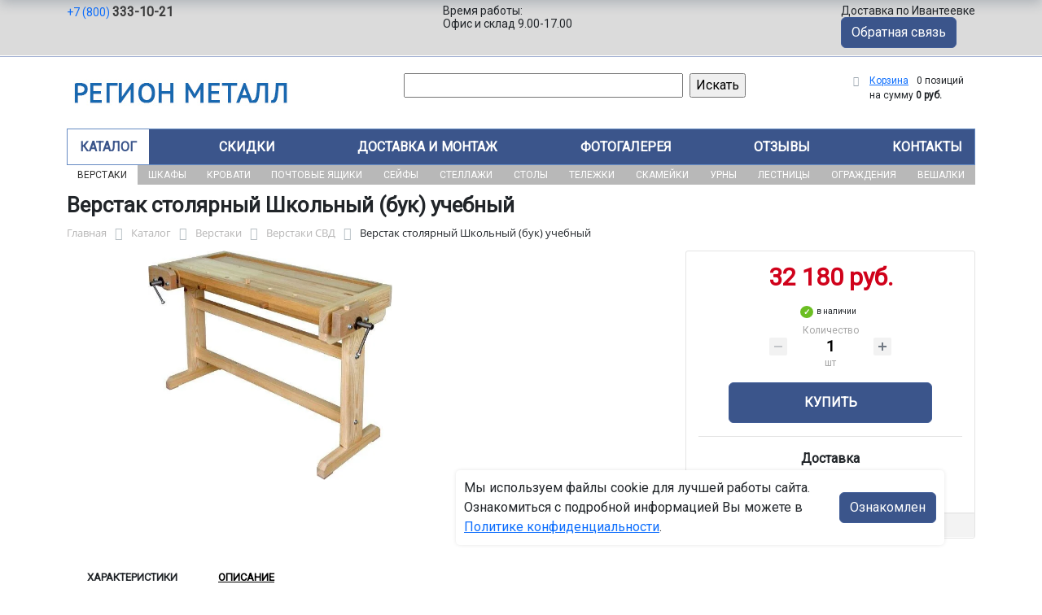

--- FILE ---
content_type: application/javascript
request_url: https://alt-met.ru/bitrix/cache/js/25/region/template_7f046657ba8e6a0211e91ac854a2fb7b/template_7f046657ba8e6a0211e91ac854a2fb7b_v1.js?176917407518950
body_size: 4882
content:

; /* Start:"a:4:{s:4:"full";s:42:"/local/assets/js/scripts.js?17648515462692";s:6:"source";s:27:"/local/assets/js/scripts.js";s:3:"min";s:0:"";s:3:"map";s:0:"";}"*/
$(function(){

 
    // при обновлении корзины на сайте затираем куку расчёта
    BX.addCustomEvent('OnBasketChange', function(){

        BX.setCookie('calcDeliver', 'true', {path : '/' ,expires: -1, secure :true});
        // BX.setCookie('test', '123456', {expires: 86400, secure :true});
    })

 
    // mobil menu
    $('.mobile-block').click(function(){
        $('.mobile_top-menu').addClass('open');
    });

    $('.close_mobil_window').click(function(){
        $(this).closest('.mobile_top-menu').removeClass('open');
    })
 
    $('.mobile_filter_btn_block__button').click(function(){
        $('.mobile_filter').addClass('open');
    }); 

    

    $('.close_mobil_window').click(function(){
        $(this).closest('.mobile_filter').removeClass('open');
    })

    if ( document.body.clientWidth < 992 ){
        
        $('.bx-sidebar-block').appendTo(".mobile_filter .filter_block");
        // $('.bx-sidebar-block').remove();
        
    }

    if ( !$('.smart-filter-form').length ){
        $('.mobile_filter_btn_block__button').remove();
    }

    $(document).on( 'click', '#cookie_yes', e => {
        $('.cockie_inform').remove();
        BX.setCookie('cookie_yes', 'y', {expires: 60*60*24*365 , path : '/'});
        console.log(11)
        
    })

    

    // $(window).scroll(function(){

    //     if( window.innerWidth > 992 ){
    //         if ( $(window).scrollTop() > 1 ){
    //             $('.navbar-fixed-top').css({'top': 0});
    //         }else{
    //             $('.navbar-fixed-top').css({'top': 40});
    //         }

    //         if ( $(window).scrollTop() > 80 ){
    //             $('.includelogo').css({'position' : 'fixed', 'top' : '-80px' })
    //         }else{
    //             $('.includelogo').css({'position' : 'absolute', 'top' : '0px' })
    //         }
    //     }

    // }) 
 
    // if ( document.body.clientWidth < 1000 ){
    //     $('.ttl_prod').toggle(function(){
    //         $('.mp_lmenu.catalog').show();
    //         $('.mp_lmenu').show();
    //         $(this).text('Скрыть каталог');
    //     },function(){
    //         $(this).text('Продукция');
    //         $('.mp_lmenu.catalog').hide();
    //         $('.mp_lmenu').hide();
    //     })
    
    //     $('.filter_btn').toggle(function(){
    //         $(this).text('скрыть фильтр')
    //         $('.filter_block').show();
    //     },function(){
    //         $(this).text('фильтр')
    //         $('.filter_block').hide();
    //     })
    // }


})
/* End */
;
; /* Start:"a:4:{s:4:"full";s:38:"/local/assets/js/all.js?17648515466079";s:6:"source";s:23:"/local/assets/js/all.js";s:3:"min";s:0:"";s:3:"map";s:0:"";}"*/
$(()=>{

    function isJson(str) {
        try {
            JSON.parse(str);
        } catch (e) {
            return false;
        }
        return true;
    }

    // расчёт доставки в карточке товара по кнопке
    if( $('.get_deliver_count').length ){

        $('.get_deliver_count').click( function(e){

            if ( !$('.get_deliver_count').hasClass('wait') ){
                $('.get_deliver_count').addClass('wait');
                let data = $(this).data();

                let exdata =  [{
                    ELEMENT_ID : data.elid,
                    QUANTITY : 1,
                    ONCE : 'y'
                }
                ];

                // анимация ожидания
                $('.mc_result').removeClass('hide').addClass('wait') 

                $.ajax({
                    type: 'POST',
                    url  : '/personal/order/ajax_deliver_calc.php',
                    // url  : '/local/ajax/get_deliver_count.php',
                    data: { did: data.did , bk:exdata },
                    error: {
                        // обработать ошбку
                    },
                    success: function(data)
                    { 
                        // console.log(data)
                        if ( isJson( data ) ){


                            let res = JSON.parse(data);
 
                            if(  res.delivers !== null ){

                                $('.mc_result ').removeClass('wait');

                                if ( isJson(res.delivers) ){

                                    let deliver = JSON.parse(res.delivers);
                                    
                                    if ( deliver.dl != '' ){ 
                                        
                                        $('.manual_count-deliver .deliver_company.mc_dl').removeClass('hide')
                                        $('.manual_count-deliver .deliver_company.mc_dl .rub').removeClass('hide')
                                        $('.manual_count-deliver .deliver_company.mc_dl .count_res').text(deliver.dl)
                                        // console.log("ПЭК рассчёт:")
                                        // console.log(deliver.dl_count)
                                        // console.log('\r\n\r\n')
                                    }
                                    
                                    if ( deliver.pek != '' ){
                                        $('.manual_count-deliver .deliver_company.mc_pek').removeClass('hide')
                                        $('.manual_count-deliver .deliver_company.mc_pek .rub').removeClass('hide')
                                        $('.manual_count-deliver .deliver_company.mc_pek .count_res').text(deliver.pek)
                                        console.log("ПЭК рассчёт:")
                                        console.log(deliver.pek_count)
                                        console.log('\r\n\r\n')
                                        
                                    }

                                    if ( deliver.sdek != '' ){
                                        $('.manual_count-deliver .deliver_company.mc_sdek').removeClass('hide')
                                        $('.manual_count-deliver .deliver_company.mc_sdek .rub').removeClass('hide')
                                        $('.manual_count-deliver .deliver_company.mc_sdek .count_res').text(deliver.sdek)
                                    }
                                    
                                }
                            }else{
                                $('.mc_result').removeClass('wait').text('Сожалеем, но что-то пошло не так, свяжитесь с нами по телефону и наши менеджеры помогут с расчётом доставки вашего заказа.')
                                // console.log('error') 
                            }
                            
                        }
                    },
                    timeout: 25000
                })
            }
        })
    }


    
    // разблокировка кнопки отправить если дано согласие
    $(document).on('click', '.confidence_agree', e => { 
        
        let el = $(e.target).closest('form').find('.submit_btn')

        // console.log($(e.target).closest('form').find('[type=checkbox]:checked').length) 
        
        
        if ( $(e.target).closest('form').find('.confidence_agree[type=checkbox]:checked').length == $(e.target).closest('form').find('.confidence_agree[type=checkbox]').length )
        { 
            
            el.prop('disabled', false);
        }else{
            el.prop('disabled', true);
        }
        
        /*
            if ( $(e.target).closest('form').find('[type=checkbox]').prop('checked') ){
                // console.log(1) 
            }
    
            $(e.target).closest('form').find('[type=checkbox]').each( function(i,e){
            //      if ( $(e).not(this).prop('checked') ){
            //         console.log($(e).prop('checked') )
                    
            //      } 
            })
            console.log(chk)

            if ( e.target.checked ){
                el.prop('disabled', false);
            }else{
                el.prop('disabled', true);
            } 

        */
        
    })

    // $(document).on('mouseenter', '.igree', e => {

    //     // $('.tip-content').detach().appendTo(e.target);

    //     //  console.log(  $('.tip-content') )
    //     // $(e).append(  $('.tip-content').addClass('show') );
    //     // e.append(  $('.tip-content').addClass('show') );
        
    //     // $('.tip-content').css('bottom',  elcoor ); 
        

    // })
})
/* End */
;
; /* Start:"a:4:{s:4:"full";s:38:"/local/assets/js/msg.js?17648515462798";s:6:"source";s:23:"/local/assets/js/msg.js";s:3:"min";s:0:"";s:3:"map";s:0:"";}"*/

var initRecaptcha = function(formElementID)
{
    grecaptcha.render( formElementID, { 'sitekey': gsitekey, });
}

var loadgCaptcha = function(formElementID)
{
    if(typeof grecaptcha !== "undefined"){
        initRecaptcha(formElementID);
    }else{

        $.getScript( "https://www.google.com/recaptcha/api.js?render=explicit" )
        .done(function( script, textStatus )
        {
            function renderWait(){
                setTimeout( function(){
                    if (typeof grecaptcha !== "undefined" && typeof grecaptcha.render !== "undefined"){
                        initRecaptcha(formElementID);
                    }else{ 
                        renderWait();
                    }
                }, 50);
            }

            renderWait();
        })
    }
}

$(function()
{
    $(document).on('click', '.contact_message', function()
    {
        if( !$(this).hasClass('add') ){
            $.ajax({
                type: 'POST',
                url  : '/local/ajax/message_form_tpl.php',
                data: {'sessid': BX.bitrix_sessid() },
                success: function(data ){
                    if ( data )
                    { 
                        $('.contact_message').addClass('add');
                        $('body').append(data);
                        $('#messageModal').modal('show');
                        loadgCaptcha('recaptcha-message');
                    }
                }
            });
        }else{
            $('#messageModal').modal('show');
        }

    })

    $(document).on('submit','#messageModalForm', function(e)
    {
        e.preventDefault();
        
        var GCresponse = grecaptcha.getResponse();
        if( GCresponse.length == 0 ){  return false; }
 
        if ( !$(this).hasClass('modalSend') )
        {
            $(this).addClass('modalSend');

            $.ajax({
                type: 'POST',
                url: '/local/ajax/message_form_handler.php',
                data: $(this).serialize(),
                success: function(data)
                {
                    console.log(data)
                    
                    if ( data == 1 )
                    {
                        $(document).find('#messageModalForm').find('.request-block').remove();
                        $(document).find('#messageModalForm').find('.answer-block').removeClass('d-none');
                    }else{
                        $('#messageModalForm').find('.request-block').remove();
                        $('#messageModalForm').find('.answer-block').html('<p>Что-то пошло не так</p>').removeClass('d-none');
                    }
                }
            });
        }
    })

})
/* End */
;
; /* Start:"a:4:{s:4:"full";s:91:"/local/modules/js_calculators/calculator_rack/rack_assets/js/calculator_st.js?1764851548953";s:6:"source";s:77:"/local/modules/js_calculators/calculator_rack/rack_assets/js/calculator_st.js";s:3:"min";s:0:"";s:3:"map";s:0:"";}"*/
$(function()
{
 
    $('.calculatorInit').on('click', function()
    {
        const verBstr = $.fn.tooltip.Constructor.VERSION;
        if (verBstr.startsWith('5.'))
        {
            // 5
            // console.log(verBstr) 
        }else{
            // 4
            // console.log(verBstr) 
        }
        
        
        if ( !$(this).hasClass('done') )
        {
            $(this).addClass('done');
            let e = $(this);
            $.ajax({
                type: 'POST',
                url: '/local/modules/js_calculators/calculator_rack/init_calculator.php', 
                success: function(data)
                { 
                    e.after(data);
                    MainCalculatorRacks.initCalculator();
                    $('#calc_modal').modal('show');
                }, 
            })

        }else{
            $('#calc_modal').modal('show');
        }
        
    })

})
/* End */
;
; /* Start:"a:4:{s:4:"full";s:108:"/local/templates/.default/components/bitrix/sale.basket.basket.line/basket-mini/script.min.js?17648515463876";s:6:"source";s:89:"/local/templates/.default/components/bitrix/sale.basket.basket.line/basket-mini/script.js";s:3:"min";s:93:"/local/templates/.default/components/bitrix/sale.basket.basket.line/basket-mini/script.min.js";s:3:"map";s:93:"/local/templates/.default/components/bitrix/sale.basket.basket.line/basket-mini/script.map.js";}"*/
"use strict";function BitrixSmallCart(){}BitrixSmallCart.prototype={activate:function(){this.cartElement=BX(this.cartId);this.fixedPosition=this.arParams.POSITION_FIXED=="Y";if(this.fixedPosition){this.cartClosed=true;this.maxHeight=false;this.itemRemoved=false;this.verticalPosition=this.arParams.POSITION_VERTICAL;this.horizontalPosition=this.arParams.POSITION_HORIZONTAL;this.topPanelElement=BX("bx-panel");this.fixAfterRender();this.fixAfterRenderClosure=this.closure("fixAfterRender");var t=this.closure("fixCart");this.fixCartClosure=t;if(this.topPanelElement&&this.verticalPosition=="top")BX.addCustomEvent(window,"onTopPanelCollapse",t);var e=null;BX.bind(window,"resize",function(){clearTimeout(e);e=setTimeout(t,200)})}this.setCartBodyClosure=this.closure("setCartBody");BX.addCustomEvent(window,"OnBasketChange",this.closure("refreshCart",{}))},fixAfterRender:function(){this.statusElement=BX(this.cartId+"status");if(this.statusElement){if(this.cartClosed)this.statusElement.innerHTML=this.openMessage;else this.statusElement.innerHTML=this.closeMessage}this.productsElement=BX(this.cartId+"products");this.fixCart()},closure:function(t,e){var i=this;return e?function(){i[t](e)}:function(e){i[t](e)}},toggleOpenCloseCart:function(){if(this.cartClosed){BX.removeClass(this.cartElement,"bx-closed");BX.addClass(this.cartElement,"bx-opener");this.statusElement.innerHTML=this.closeMessage;this.cartClosed=false;this.fixCart()}else{BX.addClass(this.cartElement,"bx-closed");BX.removeClass(this.cartElement,"bx-opener");BX.removeClass(this.cartElement,"bx-max-height");this.statusElement.innerHTML=this.openMessage;this.cartClosed=true;var t=this.cartElement.querySelector("[data-role='basket-item-list']");if(t)t.style.top="auto"}setTimeout(this.fixCartClosure,100)},setVerticalCenter:function(t){var e=t/2-this.cartElement.offsetHeight/2;if(e<5)e=5;this.cartElement.style.top=e+"px"},fixCart:function(){if(this.horizontalPosition=="hcenter"){var t="innerWidth"in window?window.innerWidth:document.documentElement.offsetWidth;var e=t/2-this.cartElement.offsetWidth/2;if(e<5)e=5;this.cartElement.style.left=e+"px"}var i="innerHeight"in window?window.innerHeight:document.documentElement.offsetHeight;switch(this.verticalPosition){case"top":if(this.topPanelElement)this.cartElement.style.top=this.topPanelElement.offsetHeight+5+"px";break;case"vcenter":this.setVerticalCenter(i);break}if(this.productsElement){var s=this.cartElement.querySelector("[data-role='basket-item-list']");if(this.cartClosed){if(this.maxHeight){BX.removeClass(this.cartElement,"bx-max-height");if(s)s.style.top="auto";this.maxHeight=false}}else{if(this.maxHeight){if(this.productsElement.scrollHeight==this.productsElement.clientHeight){BX.removeClass(this.cartElement,"bx-max-height");if(s)s.style.top="auto";this.maxHeight=false}}else{if(this.verticalPosition=="top"||this.verticalPosition=="vcenter"){if(this.cartElement.offsetTop+this.cartElement.offsetHeight>=i){BX.addClass(this.cartElement,"bx-max-height");if(s)s.style.top=82+"px";this.maxHeight=true}}else{if(this.cartElement.offsetHeight>=i){BX.addClass(this.cartElement,"bx-max-height");if(s)s.style.top=82+"px";this.maxHeight=true}}}}if(this.verticalPosition=="vcenter")this.setVerticalCenter(i)}},refreshCart:function(t){if(this.itemRemoved){this.itemRemoved=false;return}t.sessid=BX.bitrix_sessid();t.siteId=this.siteId;t.templateName=this.templateName;t.arParams=this.arParams;BX.ajax({url:this.ajaxPath,method:"POST",dataType:"html",data:t,onsuccess:this.setCartBodyClosure})},setCartBody:function(t){if(this.cartElement)this.cartElement.innerHTML=t.replace(/#CURRENT_URL#/g,this.currentUrl);if(this.fixedPosition)setTimeout(this.fixAfterRenderClosure,100)},removeItemFromCart:function(t){this.refreshCart({sbblRemoveItemFromCart:t});this.itemRemoved=true;BX.onCustomEvent("OnBasketChange")}};
/* End */
;
; /* Start:"a:4:{s:4:"full";s:85:"/local/templates/.default/components/bitrix/menu/menu_top/script.min.js?1764851546407";s:6:"source";s:67:"/local/templates/.default/components/bitrix/menu/menu_top/script.js";s:3:"min";s:71:"/local/templates/.default/components/bitrix/menu/menu_top/script.min.js";s:3:"map";s:71:"/local/templates/.default/components/bitrix/menu/menu_top/script.map.js";}"*/
var jshover=function(){var e=document.getElementById("horizontal-multilevel-menu");if(!e)return;var t=e.getElementsByTagName("li");for(var n=0;n<t.length;n++){t[n].onmouseover=function(){this.className+=" jshover"};t[n].onmouseout=function(){this.className=this.className.replace(new RegExp(" jshover\\b"),"")}}};if(window.attachEvent)window.attachEvent("onload",jshover);
/* End */
;; /* /local/assets/js/scripts.js?17648515462692*/
; /* /local/assets/js/all.js?17648515466079*/
; /* /local/assets/js/msg.js?17648515462798*/
; /* /local/modules/js_calculators/calculator_rack/rack_assets/js/calculator_st.js?1764851548953*/
; /* /local/templates/.default/components/bitrix/sale.basket.basket.line/basket-mini/script.min.js?17648515463876*/
; /* /local/templates/.default/components/bitrix/menu/menu_top/script.min.js?1764851546407*/

//# sourceMappingURL=template_7f046657ba8e6a0211e91ac854a2fb7b.map.js